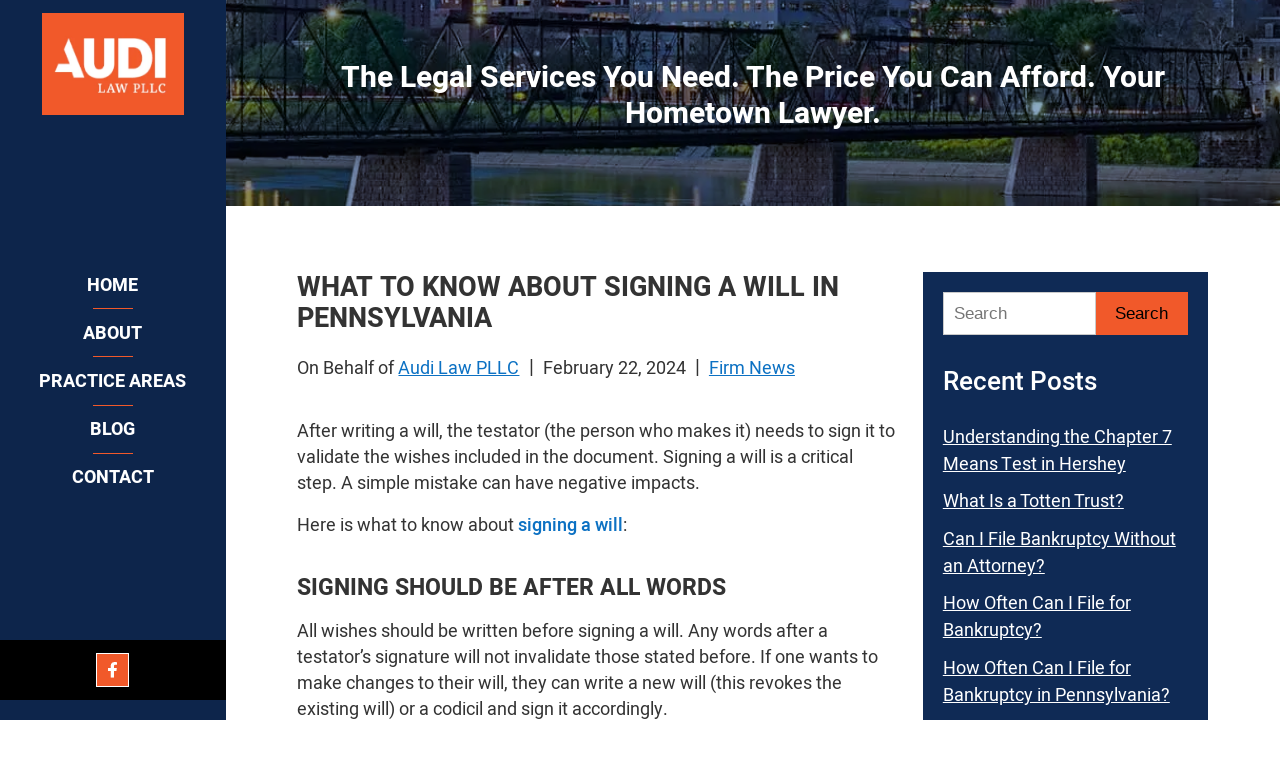

--- FILE ---
content_type: text/html
request_url: https://www.audilaw.com/blog/2024/02/what-to-know-about-signing-a-will-in-pennsylvania/
body_size: 6459
content:
<!DOCTYPE html> <html lang="en"> <head> <meta name="viewport" content="width=device-width"> <link rel="apple-touch-icon" sizes="180x180" href="/assets/images/favicon/apple-touch-icon.png"> <link rel="icon" href="/assets/images/favicon.ico"> <link rel="icon" type="image/png" sizes="32x32" href="/assets/images/favicon/favicon-32x32.png"> <link rel="icon" type="image/png" sizes="16x16" href="/assets/images/favicon/favicon-16x16.png"> <link rel="manifest" href="/assets/images/favicon/site.webmanifest"> <link rel="mask-icon" href="/assets/images/favicon/safari-pinned-tab.svg" color="#ffffff"> <meta name="msapplication-TileColor" content="#f1592a"> <meta name="theme-color" content="#0f2a55"> <meta http-equiv="Content-Type" content="text/html; charset=utf-8"> <meta http-equiv="X-UA-Compatible" content="IE=edge"> <meta name="format-detection" content="telephone=no"> <title>What to know about signing a will in Pennsylvania</title> <meta name="description" content="After writing a will, the testator (the person who makes it) needs to sign it to validate the wishes included in the document. Signing a will is a critical step. A simple mistake can have negative impacts. Here is what to know about signing a will: Signing should be after all words All wishes should"> <link rel="canonical" href="https://www.audilaw.com/blog/2024/02/what-to-know-about-signing-a-will-in-pennsylvania/"> <link rel="manifest" href="/manifest.json"> <meta name="robots" content="index, follow"> <meta property="og:type" content="website"> <meta property="og:url" content="https://www.audilaw.com/blog/2024/02/what-to-know-about-signing-a-will-in-pennsylvania/"> <meta property="og:title" content="What to know about signing a will in Pennsylvania"> <meta property="og:description" content="After writing a will, the testator (the person who makes it) needs to sign it to validate the wishes included in the document. Signing a will is a critical step. A simple mistake can have negative impacts. Here is what to know about signing a will: Signing should be after all words All wishes should"> <meta property="og:image" content="/assets/images/social-share.jpg"> <meta property="twitter:card" content="summary_large_image"> <meta property="twitter:url" content="https://www.audilaw.com/blog/2024/02/what-to-know-about-signing-a-will-in-pennsylvania/"> <meta property="twitter:title" content="What to know about signing a will in Pennsylvania"> <meta property="twitter:description" content="After writing a will, the testator (the person who makes it) needs to sign it to validate the wishes included in the document. Signing a will is a critical step. A simple mistake can have negative impacts. Here is what to know about signing a will: Signing should be after all words All wishes should"> <meta property="twitter:image" content="/assets/images/social-share.jpg"> <script type="application/ld+json">
[
  {
    "@context": "https://schema.org",
    "@type": "LegalService",
    "name": "Audi Law PLLC",
    "url": "https://www.audilaw.com/",
    "telephone": "717-707-5611",
    "email": "amaudi@audilaw.com",
    "address": {
      "@type": "PostalAddress",
      "streetAddress": "20 Briarcrest Square, Suite 203",
      "addressLocality": "Hershey",
      "addressRegion": "PA",
      "postalCode": "17033",
      "addressCountry": "US"
    },
    "openingHours": "Mo-Fr 09:00-17:00",
    "paymentAccepted": ["Cash", "Check", "Credit Card"]
  },
  {
    "@context": "https://schema.org",
    "@type": "Service",
    "name": "Chapter 7 Bankruptcy",
    "description": "Assistance with filing Chapter 7 bankruptcy and pursuing full debt discharge for qualifying individuals.",
    "provider": {
      "@type": "LegalService",
      "name": "Audi Law PLLC"
    }
  },
  {
    "@context": "https://schema.org",
    "@type": "Service",
    "name": "Chapter 13 Bankruptcy",
    "description": "Legal guidance for Chapter 13 bankruptcy and setting up repayment plans to manage debt.",
    "provider": {
      "@type": "LegalService",
      "name": "Audi Law PLLC"
    }
  },
  {
    "@context": "https://schema.org",
    "@type": "Service",
    "name": "Business Formation & Contracts",
    "description": "Formation of LLCs, partnerships, and corporations; drafting operating agreements and contracts.",
    "provider": {
      "@type": "LegalService",
      "name": "Audi Law PLLC"
    }
  },
  {
    "@context": "https://schema.org",
    "@type": "Service",
    "name": "Civil Litigation",
    "description": "Representation in contract disputes, personal injury claims, landlord–tenant conflicts, and other civil matters.",
    "provider": {
      "@type": "LegalService",
      "name": "Audi Law PLLC"
    }
  },
  {
    "@context": "https://schema.org",
    "@type": "Service",
    "name": "Collections",
    "description": "Recovery of unpaid invoices, lien enforcement, settlements, and judgment collection.",
    "provider": {
      "@type": "LegalService",
      "name": "Audi Law PLLC"
    }
  },
  {
    "@context": "https://schema.org",
    "@type": "Service",
    "name": "Estate Planning",
    "description": "Drafting of wills, trusts, powers of attorney, healthcare directives, and planning for asset distribution.",
    "provider": {
      "@type": "LegalService",
      "name": "Audi Law PLLC"
    }
  },
  {
    "@context": "https://schema.org",
    "@type": "Service",
    "name": "Probate & Estate Administration",
    "description": "Guidance through the probate process and assistance in administering estates.",
    "provider": {
      "@type": "LegalService",
      "name": "Audi Law PLLC"
    }
  },
  {
    "@context": "https://schema.org",
    "@type": "Service",
    "name": "Real Estate Law",
    "description": "Help with deed transfers, lease agreements, landlord-tenant disputes, and partition actions.",
    "provider": {
      "@type": "LegalService",
      "name": "Audi Law PLLC"
    }
  },
  {
    "@context": "https://schema.org",
    "@type": "Service",
    "name": "Family Law",
    "description": "Legal services for no-fault divorce, adoption (stepchild, agency, relative), and custody matters.",
    "provider": {
      "@type": "LegalService",
      "name": "Audi Law PLLC"
    }
  },
  {
    "@context": "https://schema.org",
    "@type": "Service",
    "name": "Immigration Law",
    "description": "Family-based immigration, DACA assistance, and support with USCIS applications and forms.",
    "provider": {
      "@type": "LegalService",
      "name": "Audi Law PLLC"
    }
  }
]
</script> <link rel="stylesheet" href="/assets/css/styles.css?ver=1768885236"> <script src="/assets/js/gsap.min.js" async></script> </head> <body class="blog"> <header id="header-id"> <a title="Audi Law PLLC" class="navbar-brand" href="/" aria-label="Audi Law PLLC"> <img class="logo" src="/assets/images/logo.webp" alt="Audi Law PLLC"> </a> <nav class="desktop-nav"> <div class="links"> <a href="/">Home</a> <div class="dropdown-container" onclick> <a href="/about/">About</a> <div class="dropdown"> <a href="/attorney/audi-ali-m/">Ali M. Audi</a> </div> </div> <div class="dropdown-container" onclick> <p>Practice Areas</p> <div class="dropdown "> <div class="dropdown-inner-container"> <div class="link-list-hover" onclick="showMega(this)"> <a class="title-nav" href="/bankruptcy-debt-relief/">Bankruptcy & Debt Relief</a> <div class="linklist"> <a href="/bankruptcy-debt-relief/chapter-7-13-bankruptcy/">Chapter 7 & 13 Bankruptcy</a> </div> </div> <a href="/business-law/">Business Law</a> <a href="/civil-litigation/">Civil Litigation</a> <a href="/collections/">Collections</a> <div class="link-list-hover" onclick="showMega(this)"> <a class="title-nav" href="/estate-planning/">Estate Planning</a> <div class="linklist"> <a href="/estate-planning/probate-estate-administration/">Probate & Estate Administration</a> </div> </div> <a href="/family-law/">Family Law</a> <a href="/immigration/">Immigration</a> <a href="/real-estate-law/">Real Estate Law</a> <a href="/other-services/">Other Services</a> </div> </div> </div> <a href="/blog/">Blog</a> <a href="/contact/">Contact</a> </div> </nav> <div class="header-social-desktop"> <ul> <li><a rel="noopener" aria-label="Facebook" title="Facebook" target="_blank" href="https://www.facebook.com/audilawpllc/"><img src="/assets/images/facebook.svg" alt="Facebook"></a></li> </ul> </div> </header> <nav class="mobile-header"><nav class="mobile-nav"> <div class="top"> <a class="mobile-logo" href="/" aria-label="Audi Law PLLC"><img src="/assets/images/mobile-logo.webp" alt="Audi Law PLLC"></a> <div class="pull-right"> <a class="callTo" title="717-707-5611" href="tel:+1-717-707-5611"><span class="icon"><img src="/assets/images/phone-white.svg" alt="Icon of phone white"></span></a> <div onclick="mobileNav()" class="mobile-nav-btn"> <div class="nav-dot" style="opacity: 1"></div> <div class="nav-dot two" style="opacity: 1"></div> <div class="nav-dot three" style="opacity: 1"></div> <div class="mobile-dotnav-close"> <div class="line"></div> <div class="line"></div> </div> </div> </div> </div> <div class="mobile-nav-screen" onclick="bodyFunctions()" style="display: none"></div> <div class="mobile-nav" style="right: -220vw"> <a href="/">Home</a> <div class="dropdown-container"> <div class="open-mobile-nav" onclick="mobilePracticeAreasOpen(this)"> <span class="dropdown-chev">+ </span> </div> <a href="/about/">About</a> <div class="dropdown" style="display: none"> <a href="/attorney/audi-ali-m/">Ali M. Audi</a> </div> </div> <div class="dropdown-container"> <div class="open-mobile-nav" onclick="mobilePracticeAreasOpen(this)"> <span class="dropdown-chev">+ </span> </div> <p>Practice Areas</p> <div class="dropdown" style="display: none"> <div class="dropdown-container"> <div class="open-mobile-nav" onclick="mobilePracticeAreasOpen(this)"> <span class="dropdown-chev">+ </span> </div> <a href="/bankruptcy-debt-relief/">Bankruptcy & Debt Relief</a> <div class="dropdown two" style="display: none"> <a href="/bankruptcy-debt-relief/chapter-7-13-bankruptcy/">Chapter 7 & 13 Bankruptcy</a> </div> </div> <a href="/business-law/">Business Law</a> <a href="/civil-litigation/">Civil Litigation</a> <a href="/collections/">Collections</a> <div class="dropdown-container"> <div class="open-mobile-nav" onclick="mobilePracticeAreasOpen(this)"> <span class="dropdown-chev">+ </span> </div> <a href="/estate-planning/">Estate Planning</a> <div class="dropdown two" style="display: none"> <a href="/estate-planning/probate-estate-administration/">Probate & Estate Administration</a> </div> </div> <a href="/family-law/">Family Law</a> <a href="/immigration/">Immigration</a> <a href="/real-estate-law/">Real Estate Law</a> <a href="/other-services/">Other Services</a> </div> </div> <a href="/blog/">Blog</a> <a href="/contact/">Contact</a> </div> </nav> </nav> <div class="content-wrapper"> <div class="titlebar"><div class="container-wrapper"> <picture> <source media="(max-width: 800px)" srcset="/assets/images/titlebar.webp"> <img src="/assets/images/titlebar.webp" alt="Image of a Page title background" class="parallaxbg" data-speed="-.1"> </picture> <p class="title fade-in">The Legal Services You Need. The Price You Can Afford. Your Hometown Lawyer.</p> </div></div> <div class="page-content-container container-wrapper"> <main class="main-content-container blog-post"> <h1>What to know about signing a will in Pennsylvania</h1> <div class="post-meta"> <p>On Behalf of</p> <a title="Posts by Audi Law PLLC" href="/">Audi Law PLLC</a> <span>|</span> <p>February 22, 2024</p> <span>|</span> <a href="/blog/category/firm-news/">Firm News</a> </div> <p>After writing a will, the testator (the person who makes it) needs to sign it to validate the wishes included in the document. Signing a will is a critical step. A simple mistake can have negative impacts. </p> <p>Here is what to know about <a href="https://www.legis.state.pa.us/cfdocs/legis/LI/consCheck.cfm?txtType=HTM&amp;ttl=20&amp;div=0&amp;chpt=25" target="_blank" rel="noopener">signing a will</a>:</p> <h2 id="signing-should-be-after-all-words">Signing should be after all words</h2> <p>All wishes should be written before signing a will. Any words after a testator’s signature will not invalidate those stated before. If one wants to make changes to their will, they can write a new will (this revokes the existing will) or a codicil and sign it accordingly.</p> <h2 id="signature-by-mark">Signature by mark</h2> <p>If, for any reason, a testator is unable to sign their full name, a signature by mark is as valid as signing their name. For example, they can put an X or a thumbprint at the end of the will. The testator’s name should be subscribed (written) before or after the mark.</p> <p>Typically, Pennsylvania does not require witnesses to be present when a testator signs their will. But if a testator provides a signature by mark, two witnesses should be present and sign their names to the will in the testator’s presence.</p> <h2 id="signature-by-another">Signature by another </h2> <p>If a testator is unable to sign their name on their will or make a mark for any reason, another person may sign it. For this signature to be valid, the testator’s name should be subscribed to the will in their presence. Further, the testator should expressly direct so in the presence of two witnesses who will sign their names to the will in the testator’s presence.</p> <p>Signing a will is a formal process that can determine the validity of a will. It’s vital to have adequate information to avoid mistakes that may invalidate your wishes. </p> </main> <div class="sidebarwarp"> <nav class="sidebar blogSidebar"> <form class="search-page-search" action="/search/" method="get"> <input type="text" id="search-box" name="query" placeholder="Search" class="form-control"> <input type="submit" class="search-submit" value="Search" aria-label="Submit Search"> </form> <p class="title1 mt-1">Recent Posts</p> <a href="/blog/understanding-the-chapter-7-means-test-in-hershey/">Understanding the Chapter 7 Means Test in Hershey</a> <a href="/blog/what-is-a-totten-trust/">What Is a Totten Trust?</a> <a href="/blog/can-i-file-bankruptcy-without-an-attorney/">Can I File Bankruptcy Without an Attorney?</a> <a href="/blog/how-often-can-i-file-for-bankruptcy/">How Often Can I File for Bankruptcy?</a> <a href="/blog/how-often-can-i-file-for-bankruptcy-in-pennsylvania/">How Often Can I File for Bankruptcy in Pennsylvania?</a> <p class="title1">Archive</p> <div class="container archive"> <select id="month-select" name="month"> <option value="" selected>Choose Past Month</option> <option value="/blog/2025/12">December 2025</option> <option value="/blog/2025/11">November 2025</option> <option value="/blog/2025/10">October 2025</option> <option value="/blog/2025/09">September 2025</option> <option value="/blog/2025/08">August 2025</option> <option value="/blog/2025/07">July 2025</option> <option value="/blog/2025/06">June 2025</option> <option value="/blog/2025/05">May 2025</option> <option value="/blog/2025/04">April 2025</option> <option value="/blog/2025/03">March 2025</option> <option value="/blog/2025/02">February 2025</option> <option value="/blog/2025/01">January 2025</option> <option value="/blog/2024/12">December 2024</option> <option value="/blog/2024/11">November 2024</option> <option value="/blog/2024/09">September 2024</option> <option value="/blog/2024/08">August 2024</option> <option value="/blog/2024/07">July 2024</option> <option value="/blog/2024/06">June 2024</option> <option value="/blog/2024/05">May 2024</option> <option value="/blog/2024/04">April 2024</option> <option value="/blog/2024/03">March 2024</option> <option value="/blog/2024/02">February 2024</option> <option value="/blog/2024/01">January 2024</option> <option value="/blog/2023/12">December 2023</option> <option value="/blog/2023/11">November 2023</option> <option value="/blog/2023/10">October 2023</option> <option value="/blog/2023/09">September 2023</option> <option value="/blog/2023/08">August 2023</option> <option value="/blog/2023/07">July 2023</option> <option value="/blog/2023/06">June 2023</option> <option value="/blog/2023/05">May 2023</option> <option value="/blog/2023/04">April 2023</option> <option value="/blog/2023/03">March 2023</option> <option value="/blog/2023/02">February 2023</option> <option value="/blog/2023/01">January 2023</option> <option value="/blog/2022/12">December 2022</option> <option value="/blog/2022/11">November 2022</option> <option value="/blog/2022/10">October 2022</option> <option value="/blog/2022/09">September 2022</option> <option value="/blog/2022/08">August 2022</option> <option value="/blog/2022/07">July 2022</option> <option value="/blog/2022/06">June 2022</option> <option value="/blog/2022/05">May 2022</option> <option value="/blog/2022/04">April 2022</option> <option value="/blog/2022/03">March 2022</option> <option value="/blog/2022/02">February 2022</option> <option value="/blog/2022/01">January 2022</option> <option value="/blog/2021/12">December 2021</option> <option value="/blog/2021/11">November 2021</option> <option value="/blog/2021/10">October 2021</option> <option value="/blog/2021/01">January 2021</option> <option value="/blog/2020/07">July 2020</option> <option value="/blog/2020/06">June 2020</option> <option value="/blog/2018/10">October 2018</option> <option value="/blog/2018/06">June 2018</option> <option value="/blog/2018/05">May 2018</option> <option value="/blog/2018/03">March 2018</option> </select> </div> <p class="title1">Categories</p> <a href="/blog/category/bankruptcy/">Bankruptcy</a> <a href="/blog/category/business-commercial-law/">Business & Commercial Law</a> <a href="/blog/category/cle/">CLE</a> <a href="/blog/category/chapter-7/">Chapter 7</a> <a href="/blog/category/civil-rights/">Civil Rights</a> <a href="/blog/category/covid-19/">Covid-19</a> <a href="/blog/category/estate-administration/">Estate Administration</a> <a href="/blog/category/estate-planning/">Estate Planning</a> <a href="/blog/category/family-law/">Family Law</a> <a href="/blog/category/firm-news/">Firm News</a> <a href="/blog/category/immigration/">Immigration</a> <a href="/blog/category/supreme-court/">Supreme Court</a> <a href="/blog/category/uncategorized/">Uncategorized</a> <p class="title1">RSS Feed</p> <div class="textwidget rssfeed"> <a href="/feed/atom/" target="_blank" rel="noopener">Subscribe To This Blog’s Feed</a> </div> <script>document.getElementById("month-select").addEventListener("change",function(){var e=this.value;e&&(window.location.href=e)});var selectElement=document.getElementById("month-select");selectElement.addEventListener("change",function(){var e=selectElement.value;localStorage.setItem("selectedOption",e)});var storedValue=localStorage.getItem("selectedOption");storedValue&&selectElement.querySelector(`option[value="${storedValue}"]`)?selectElement.value=storedValue:selectElement.value="";</script> </nav> </div> </div> <footer><div class="container-wrapper footer-info-form"> <div class="footer-info"> <h2>How Can We Help You?</h2> <div class="title-sm">Contact Us Today</div> <p>We are a debt relief agency. We help people file for bankruptcy relief under the Bankruptcy Code.</p> <div class="info-block"> <div class="info-list"> <div class="icon"><img src="/assets/images/address.svg" alt="Icon of Address" loading="lazy"></div> <div class="info"> <div class="tl">Address</div> <p> <a class="address" target="_blank" href="https://maps.app.goo.gl/gDguBfCe5EZZrYZ86" aria-label="Hershey Office"> 20 Briarcrest Square<br> Suite 203,<br> Hershey, PA 17033 </a> </p> </div> </div> <div class="info-list"> <div class="icon"><img src="/assets/images/phone.svg" alt="Icon of Phone" loading="lazy"></div> <div class="info"> <div class="tl">Phone</div> <p><a href="tel:+1-717-707-5611">717-707-5611</a></p> </div> </div> <div class="info-list"> <div class="icon"><img src="/assets/images/fax.svg" alt="Icon of Fax" loading="lazy"></div> <div class="info"> <div class="tl">Fax</div> <p>717-230-1909</p> </div> </div> <div class="info-list"> <div class="icon"><img src="/assets/images/email.svg" alt="Icon of Email" loading="lazy"></div> <div class="info"> <div class="tl">Email</div> <p><a class="email" href="mailto:amaudi@audilaw.com">amaudi@audilaw.com</a></p> </div> </div> </div> <div class="btn-outer"> <a class="btn" href="/hershey-bankruptcy-law-office/" aria-label="Hershey Office">Hershey Office</a> <a class="btn-review" target="_blank" href="https://search.google.com/local/writereview?placeid=ChIJQRh3Kfq7yIkRAZYyJhuHzG8" aria-label="Review Us">Review Us</a> </div> </div> <div class="footer-form"> <div class="form"> <p>Fields marked with an <span class="required">*</span> are required</p> <form action="https://formspree.io/f/mkgwlleg" method="POST"> <div class="frmbx"> <label class="label">Name <span class="required">*</span></label> <input type="text" aria-label="Name" name="Name" required> </div> <div class="frmbx"> <label class="label">Email <span class="required">*</span></label> <input type="email" aria-label="Email" name="Email" required> </div> <div class="frmbx"> <label class="label">Phone <span class="required">*</span></label> <input type="tel" aria-label="Phone" name="Phone" required> </div> <div class="frmbx"> <label class="label">Message <span class="required">*</span></label> <textarea name="Message" aria-label="Message" required></textarea> </div> <div class="frmbx disclaimer-link"> <a href="/disclaimer/" target="_blank">Disclaimer</a> <span>|</span> <a href="/privacy/" target="_blank">Privacy Policy</a> </div> <div class="frmbx"> <div class="group disclaimer form-check"> <input id="read-disclaimer" class="form-check-input" type="checkbox" value="yes" aria-label="I Have Read The Disclaimer" name="I Have Read The Disclaimer" required> <label for="read-disclaimer">I Have Read The Disclaimer <span class="required">*</span></label> </div> </div> <button class="btn btn-secondary" type="submit" aria-label="submit" value="button">Send</button> </form> </div> </div> </div> <div class="copyright"> <p>© <span id="year"></span> <a title="Audi Law PLLC" href="/" rel="noopener noreferrer">Audi Law PLLC</a> • All Rights Reserved</p> <a href="/disclaimer/">Disclaimer</a> <span>|</span> <a href="/privacy/">Privacy Policy</a> <span>|</span> <a href="/accessibility-statement/">Accessibility Statement</a> <span>|</span> <a href="https://www.fuelwebmarketing.com/" style="text-decoration: none" target="_blank" rel="noopener"> Lawyer Marketing Services by <img src="/assets/images/fuel-logo-light.png" alt="Fuel Web Marketing" loading="lazy"> </a> </div> <div class="downtotopcls" id="downtotop"> <span> <img src="/assets/images/downtotop.svg" width="20" height="20" alt="downtotop"> </span> </div> <script>var d=new Date,n=d.getFullYear();document.getElementById("year").innerHTML=n;</script> <script src="/assets/js/mobilescripts.js" async=""></script> <script src="/assets/js/gsap-animations.js" async=""></script> <script src="/assets/js/lazysizes.min.js" async=""></script> <script>function activateOnScroll(){for(var t=0;t<toActivateOnScroll.length;t++)if(toActivateOnScroll[t].getBoundingClientRect().top<=window.innerHeight-.2*window.innerHeight&&-1==toActivateOnScroll[t].className.indexOf("scrollactive")){var e=toActivateOnScroll[t].className;toActivateOnScroll[t].className=e+" scrollactive",++activationsCompleted>toActivateOnScroll.length&&window.removeEventListener("scroll",fadeInOnScroll)}}document.addEventListener("DOMContentLoaded",()=>{function t(t){c&&c.setAttribute("src",t),n&&(n.style.display="flex",document.body.classList.add("popup-open"))}function e(){c&&c.setAttribute("src",""),n&&(n.style.display="none",document.body.classList.remove("popup-open"))}const o=document.querySelectorAll(".play-button"),n=document.getElementById("video-popup"),c=document.getElementById("popup-video"),l=document.querySelector(".close-button");o.length>0&&o.forEach(e=>{e.addEventListener("click",()=>{t(e.getAttribute("data-video"))})}),l&&l.addEventListener("click",e),n&&n.addEventListener("click",t=>{t.target===n&&e()})});for(var activationsCompleted=0,toActivateOnScroll=document.querySelectorAll(".activateOnScroll"),i=0;i<toActivateOnScroll.length;i++)if(toActivateOnScroll[i].getBoundingClientRect().top<=window.innerHeight-.2*window.innerHeight&&-1==toActivateOnScroll[i].className.indexOf("scrollactive")){var toActivateOnScrollClasses=toActivateOnScroll[i].className;toActivateOnScroll[i].className=toActivateOnScrollClasses+" scrollactive",activationsCompleted++}window.addEventListener("scroll",activateOnScroll),document.addEventListener("DOMContentLoaded",()=>{function t(t){function e(c){const l=c-n,i=Math.min(l/t,1);window.scrollTo(0,o*(1-i)),l<t&&requestAnimationFrame(e)}const o=window.scrollY,n=performance.now();requestAnimationFrame(e)}const e=document.getElementById("downtotop");window.addEventListener("scroll",()=>{window.scrollY>100?e.classList.add("active"):e.classList.remove("active")}),e.addEventListener("click",()=>{t(600)})});</script> <script async src="https://www.googletagmanager.com/gtag/js?id=G-7TE0FT42J5"></script> <script>function gtag(){dataLayer.push(arguments)}window.dataLayer=window.dataLayer||[],gtag("js",new Date),gtag("config","G-7TE0FT42J5");</script> </footer> </div> </body> </html>

--- FILE ---
content_type: image/svg+xml
request_url: https://www.audilaw.com/assets/images/facebook.svg
body_size: 358
content:
<svg width="26" height="26" viewBox="0 0 26 26" fill="none" xmlns="http://www.w3.org/2000/svg">
<g clip-path="url(#clip0_519_6)">
<path d="M18.5747 14.1156L19.269 9.59119H14.9277V6.65515C14.9277 5.41736 15.5342 4.21082 17.4785 4.21082H19.4521V0.358765C19.4521 0.358765 17.6611 0.0531006 15.9487 0.0531006C12.3735 0.0531006 10.0366 2.22009 10.0366 6.14294V9.59119H6.0625V14.1156H10.0366V25.0531H14.9277V14.1156H18.5747Z" fill="white"/>
</g>
<defs>
<clipPath id="clip0_519_6">
<rect width="25" height="25" fill="white" transform="translate(0.257812 0.0531006)"/>
</clipPath>
</defs>
</svg>


--- FILE ---
content_type: image/svg+xml
request_url: https://www.audilaw.com/assets/images/fax.svg
body_size: 542
content:
<svg width="60" height="60" viewBox="0 0 60 60" fill="none" xmlns="http://www.w3.org/2000/svg">
<g clip-path="url(#clip0_569_40)">
<path d="M42.5 42.5H47.5C48.8261 42.5 50.0979 41.9732 51.0355 41.0355C51.9732 40.0979 52.5 38.8261 52.5 37.5V27.5C52.5 26.1739 51.9732 24.9021 51.0355 23.9645C50.0979 23.0268 48.8261 22.5 47.5 22.5H12.5C11.1739 22.5 9.90215 23.0268 8.96447 23.9645C8.02678 24.9021 7.5 26.1739 7.5 27.5V37.5C7.5 38.8261 8.02678 40.0979 8.96447 41.0355C9.90215 41.9732 11.1739 42.5 12.5 42.5H17.5" stroke="#0F2A55" stroke-width="3" stroke-linecap="round" stroke-linejoin="round"/>
<path d="M42.5 22.5V12.5C42.5 11.1739 41.9732 9.90215 41.0355 8.96447C40.0979 8.02678 38.8261 7.5 37.5 7.5H22.5C21.1739 7.5 19.9021 8.02678 18.9645 8.96447C18.0268 9.90215 17.5 11.1739 17.5 12.5V22.5" stroke="#0F2A55" stroke-width="3" stroke-linecap="round" stroke-linejoin="round"/>
<path d="M17.5 37.5C17.5 36.1739 18.0268 34.9021 18.9645 33.9645C19.9021 33.0268 21.1739 32.5 22.5 32.5H37.5C38.8261 32.5 40.0979 33.0268 41.0355 33.9645C41.9732 34.9021 42.5 36.1739 42.5 37.5V47.5C42.5 48.8261 41.9732 50.0979 41.0355 51.0355C40.0979 51.9732 38.8261 52.5 37.5 52.5H22.5C21.1739 52.5 19.9021 51.9732 18.9645 51.0355C18.0268 50.0979 17.5 48.8261 17.5 47.5V37.5Z" stroke="#0F2A55" stroke-width="3" stroke-linecap="round" stroke-linejoin="round"/>
</g>
<defs>
<clipPath id="clip0_569_40">
<rect width="60" height="60" fill="white"/>
</clipPath>
</defs>
</svg>


--- FILE ---
content_type: image/svg+xml
request_url: https://www.audilaw.com/assets/images/down-arrow.svg
body_size: 177
content:
<svg width="12" height="8" viewBox="0 0 12 8" fill="none" xmlns="http://www.w3.org/2000/svg">
<path d="M10.293 0.293L6.00003 4.586L1.70703 0.293L0.29303 1.707L6.00003 7.414L11.707 1.707L10.293 0.293Z" fill="black"/>
</svg>


--- FILE ---
content_type: image/svg+xml
request_url: https://www.audilaw.com/assets/images/email.svg
body_size: 391
content:
<svg width="60" height="60" viewBox="0 0 60 60" fill="none" xmlns="http://www.w3.org/2000/svg">
<g clip-path="url(#clip0_569_35)">
<path d="M7.5 17.5C7.5 16.1739 8.02678 14.9021 8.96447 13.9645C9.90215 13.0268 11.1739 12.5 12.5 12.5H47.5C48.8261 12.5 50.0979 13.0268 51.0355 13.9645C51.9732 14.9021 52.5 16.1739 52.5 17.5V42.5C52.5 43.8261 51.9732 45.0979 51.0355 46.0355C50.0979 46.9732 48.8261 47.5 47.5 47.5H12.5C11.1739 47.5 9.90215 46.9732 8.96447 46.0355C8.02678 45.0979 7.5 43.8261 7.5 42.5V17.5Z" stroke="#0F2A55" stroke-width="3" stroke-linecap="round" stroke-linejoin="round"/>
<path d="M7.5 17.5L30 32.5L52.5 17.5" stroke="#0F2A55" stroke-width="3" stroke-linecap="round" stroke-linejoin="round"/>
</g>
<defs>
<clipPath id="clip0_569_35">
<rect width="60" height="60" fill="white"/>
</clipPath>
</defs>
</svg>


--- FILE ---
content_type: image/svg+xml
request_url: https://www.audilaw.com/assets/images/phone-white.svg
body_size: 540
content:
<svg width="24" height="24" viewBox="0 0 24 24" fill="none" xmlns="http://www.w3.org/2000/svg">
<path d="M23.3156 16.9683L18.0655 14.7182C17.8412 14.6227 17.5919 14.6025 17.3552 14.6608C17.1185 14.7192 16.9071 14.8528 16.7529 15.0417L14.4279 17.8824C10.779 16.1619 7.84242 13.2254 6.12198 9.57643L8.96266 7.25139C9.15188 7.09749 9.28581 6.88612 9.34418 6.64929C9.40254 6.41247 9.38215 6.16307 9.2861 5.93887L7.03606 0.688776C6.93064 0.447089 6.7442 0.249759 6.50887 0.130813C6.27355 0.0118669 6.00409 -0.0212394 5.74697 0.0372024L0.87189 1.16222C0.623996 1.21947 0.402825 1.35904 0.244474 1.55817C0.0861227 1.75731 -5.71046e-05 2.00423 2.8389e-08 2.25865C2.8389e-08 14.2823 9.74548 24.009 21.7504 24.009C22.0049 24.0092 22.2519 23.9231 22.4511 23.7647C22.6504 23.6063 22.79 23.3851 22.8473 23.1371L23.9723 18.262C24.0304 18.0037 23.9965 17.7331 23.8767 17.497C23.7568 17.2609 23.5584 17.0739 23.3156 16.9683Z" fill="white"/>
</svg>
